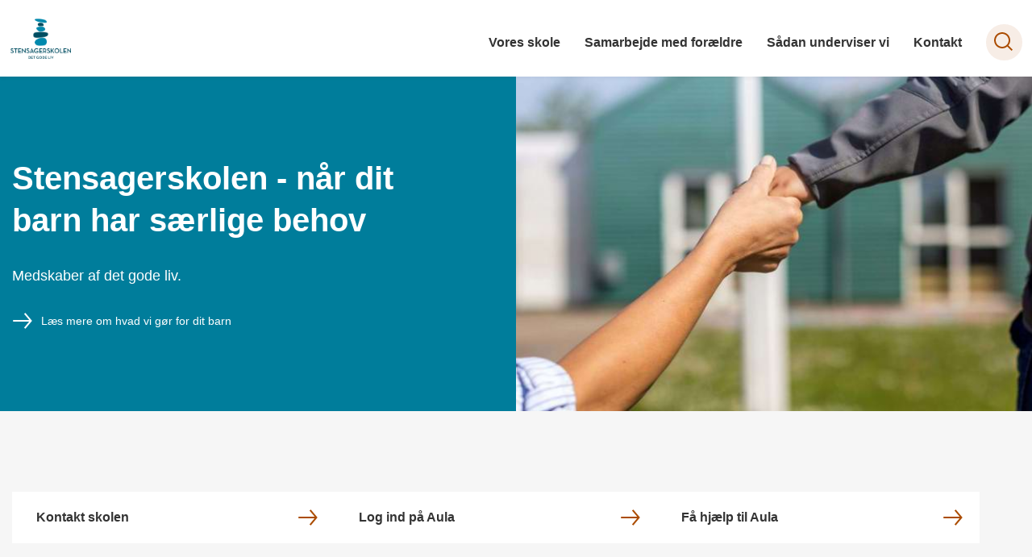

--- FILE ---
content_type: text/html; charset=utf-8
request_url: https://stensagerskolen.aarhus.dk/
body_size: 7176
content:
<!DOCTYPE html>

    <meta property="publicIp" content="52.15.209.47">

<html lang="da" style="">

<head prefix="og: http://ogp.me/ns#">

    <link rel="stylesheet" media="all" type="text/css" href="/assets/css/icons.css" />
    <link rel="stylesheet" href="/css/bundle.css?v=m40DlRCCunHivMtNOT6nFvEJJgI" />
    <link rel="stylesheet" type="text/css" media="print" href="/assets/css/print.css" />
    

    <script crossorigin="anonymous" src="https://cdnjs.cloudflare.com/ajax/libs/jquery/3.7.1/jquery.min.js"></script>
    <script src="https://cdnjs.cloudflare.com/ajax/libs/1000hz-bootstrap-validator/0.11.9/validator.min.js"></script>
    <script src="https://cdnjs.cloudflare.com/ajax/libs/twitter-bootstrap/4.3.1/js/bootstrap.bundle.min.js"></script>
    <script src="https://ajax.aspnetcdn.com/ajax/jquery.validate/1.16.0/jquery.validate.min.js"></script>
    <script src="https://ajax.aspnetcdn.com/ajax/mvc/5.2.3/jquery.validate.unobtrusive.min.js"></script>
    <script src="https://cdnjs.cloudflare.com/ajax/libs/js-cookie/2.2.1/js.cookie.min.js"></script>
    <script src="/Scripts/picturefill.min.js"></script>
    <script src="/Scripts/lazysizes.min.js"></script>
    <script src="/Scripts/ls.unveilhooks.min.js"></script>
    <script defer src="/scripts/cludo-voice-search.js"></script>
    <script defer src="/js/bundle.js?v=D43i7ag6iDnxkoOu2e-X7rfVFAE"></script>
    <script src="https://dreambroker.com/channel/embed/webc/dreambroker-studio-video-player.js"></script>

                    <!-- Cookieinformation -->
<script id="CookieConsent" src="https://policy.app.cookieinformation.com/uc.js" data-culture="DA" type="text/javascript"></script>                    <!-- Cookieinformation -->

    <!--Open Graph Metas-->
    <meta http-equiv="Content-Type" content="text/html; charset=utf-8">
    <title>Stensagerskolen </title>
        <link rel="alternate" hreflang="da" href="https://stensagerskolen.aarhus.dk/">
    <meta name="description" content="Stensagerskolen">
    <meta property="og:title" content="Stensagerskolen" />
    <meta name="twitter:title" content="Stensagerskolen" />
    <meta property="og:description" content="Stensagerskolen" />
    <meta name="twitter:description" content="Stensagerskolen" />
    <meta name="robots" content="index,follow">

    <meta property="og:url" content="https://stensagerskolen.aarhus.dk/" />
    <meta property="og:type" content="website" />
    <meta name="pageId" content="227978" />
    <meta name="page_date" content="2025-11-10T08:50:03Z" />
    <meta name="page_breadcrumb" content="" />

    <meta property="og:updated_time" content="2025-11-10T08.50.03Z" />
    <meta property="og:pageDate" content="0001-01-01T00.00.00Z" />




    <meta property="og:site_name" content="">
    <meta property="og:locale" content="da">
    <meta name="google-site-verification" content="">
    <meta name="viewport" content="initial-scale=1.0, maximum-scale=5.0, minimum-scale=1.0, width=device-width" />


        <link type="image/png" rel="icon" 48x48" href="/media/ws1h0hrp/stensagerskolen-logo.png?width=48&amp;height=48&amp;format=noformat&amp;v=1d5776e3fa6c6a0 sizes=" />
        <link type="image/png" rel="apple-touch-icon" sizes="57x57" href="/media/ws1h0hrp/stensagerskolen-logo.png?width=57&amp;height=57&amp;format=noformat&amp;v=1d5776e3fa6c6a0" />
        <link type="image/png" rel="apple-touch-icon" sizes="60x60" href="/media/ws1h0hrp/stensagerskolen-logo.png?width=60&amp;height=60&amp;format=noformat&amp;v=1d5776e3fa6c6a0" />
        <link type="image/png" rel="apple-touch-icon" sizes="72x72" href="/media/ws1h0hrp/stensagerskolen-logo.png?width=72&amp;height=72&amp;format=noformat&amp;v=1d5776e3fa6c6a0" />
        <link type="image/png" rel="apple-touch-icon" sizes="76x76" href="/media/ws1h0hrp/stensagerskolen-logo.png?width=76&amp;height=76&amp;format=noformat&amp;v=1d5776e3fa6c6a0" />
        <link type="image/png" rel="apple-touch-icon" sizes="114x114" href="/media/ws1h0hrp/stensagerskolen-logo.png?width=114&amp;height=114&amp;format=noformat&amp;v=1d5776e3fa6c6a0" />
        <link type="image/png" rel="apple-touch-icon" sizes="144x144" href="/media/ws1h0hrp/stensagerskolen-logo.png?width=144&amp;height=144&amp;format=noformat&amp;v=1d5776e3fa6c6a0" />
        <link type="image/png" rel="apple-touch-icon" sizes="180x180" href="/media/ws1h0hrp/stensagerskolen-logo.png?width=180&amp;height=180&amp;format=noformat&amp;v=1d5776e3fa6c6a0" />
        <link rel="icon" type="image/png" sizes="16x16" href="/media/ws1h0hrp/stensagerskolen-logo.png?width=16&amp;height=16&amp;format=noformat&amp;v=1d5776e3fa6c6a0" />
        <link rel="icon" type="image/png" sizes="32x32" href="/media/ws1h0hrp/stensagerskolen-logo.png?width=32&amp;height=32&amp;format=noformat&amp;v=1d5776e3fa6c6a0" />
        <link rel="icon" type="image/png" sizes="96x96" href="/media/ws1h0hrp/stensagerskolen-logo.png?width=96&amp;height=96&amp;format=noformat&amp;v=1d5776e3fa6c6a0" />
        <link rel="icon" type="image/png" 120x120" href="/media/ws1h0hrp/stensagerskolen-logo.png?width=120&amp;height=120&amp;format=noformat&amp;v=1d5776e3fa6c6a0 sizes=" />

    <meta name="msapplication-TileColor" content="#ffffff">
    <meta name="msapplication-TileImage" content="~/icons/ms-icon-144x144.png">
    <meta name="theme-color" content="#ffffff">




    <!-- Cludo tag -->



    <!-- Twitter -->
    <meta name="twitter:card" content="summary" />
    <!-- Twitter - Article -->

    
    <style>
        :root {
            --color-primary: #007d9b;
            
            
            
            
            
            
            
            
            
            
            
            
            --color-icons: #ab4c00;
            --color-arrows: #ab4c00;
            
            
            
            
            
            
            
            
            
            
            
            
            
            
            --color-link: #007d9b;
            
            
            
            
            
            
            
            
            
            
            
            
            
            
            
            
            
            
            
            
            
            
            
            
            
            
            
            
            
            
            
            
            
            
        }
    </style>

    <style>
            :root {
            
            
            --header-brand-height-lg: 50px;
            --header-brand-height-md: 50px;


                
                
                

                
                
                


                
                
                
                
                
                
                

            }
    </style>
</head>

<body class="cta-icon-arrow-long-thin list-icon-arrow-short    "  data-pageid="227978" data-print-logo="false">


    


    

<header class="header__megamenu-extended   ">
    <div>
        <a class="bypass-block" href="#main-content">G&#xE5; til hovedindhold</a>
    </div>

    <nav class="navbar navbar-expand-lg navbar__megamenu-extended    " aria-label="Hovednavigation">
        <div class="container header__container">
            <div class="navbar__megamenu__header">

                <a class="navbar-brand" href="https://stensagerskolen.aarhus.dk/" >
                            <img class="no-fit" src="/media/ws1h0hrp/stensagerskolen-logo.png" alt="logo" />
                            <h1 class="hidden">Stensagerskolen</h1>
                </a>

                <div class="navbar__megamenu__header__togglers">
                        <button id="navbarSearchToggleMobile" class="navbar__search-toggle" type="button" aria-pressed="false" aria-label="S&#xF8;ge knap" aria-haspopup="true" aria-expanded="false">
                            <svg width="23" height="23" viewBox="0 0 23 23" fill="none" xmlns="http://www.w3.org/2000/svg">
                                <path fill-rule="evenodd" clip-rule="evenodd" d="M16.3 17.7C14.6 19.1 12.4 20 10 20C4.5 20 0 15.5 0 10C0 4.5 4.5 0 10 0C15.5 0 20 4.5 20 10C20 12.4 19.2 14.6 17.7 16.3L23 21.5L21.5 23L16.3 17.7ZM18 10C18 14.4 14.4 18 10 18C5.6 18 2 14.4 2 10C2 5.6 5.6 2 10 2C14.4 2 18 5.6 18 10Z" fill="#2961D0"></path>
                            </svg>
                        </button>
                    <button class="navbar-toggler" type="button" data-toggle="collapse" data-target=".navbar-collapse" aria-expanded="false" aria-label="Vis menu">
                        <div class="navbar-toggler-icon"><span></span><span></span><span></span></div>
                    </button>
                </div>
            </div>
                <div class="navbar-collapse">

                        <div class="navbar-nav__primary-container">
                            <ul class="nav navbar-nav navbar-nav__primary">
                                            <li class="nav-item ">
                                                    <a class="nav-link "  href="/vores-skole">Vores skole</a>
                                            </li>
                                            <li class="nav-item ">
                                                    <a class="nav-link "  href="/samarbejde-med-foraeldre">Samarbejde med for&#xE6;ldre</a>
                                            </li>
                                            <li class="nav-item dropdown">
                                                    <div class="nav-item__togglers">
                                                        <a class="nav-link dropdown-toggle dropdown-toggle__desktop " href="/saadan-underviser-vi">S&#xE5;dan underviser vi</a>
                                                        <button class="dropdown-toggle dropdown-toggle__mobile dropdown-toggle__tab" aria-expanded="false" aria-label="S&#xE5;dan underviser vi menu">
                                                            <span>S&#xE5;dan underviser vi menu</span>
                                                        </button>
                                                    </div>
                                                    <div class="dropdown-menu dropdown-menu__megamenu megamenu">
                                                        <div class="container">
                                                            <div class="row">
                                                                <div class="col-lg-9">
                                                                    <div class="dropdown-menu__megamenu__links">
                                                                        <div class="container">
                                                                            <div class="row">
                                                                                <button aria-expanded="true" class="nav-item nav-back-link">
                                                                                    <span class="nav-link">S&#xE5;dan underviser vi</span>
                                                                                </button>
                                                                                    <div class="col-md-12 col-lg-4">
                                                                                        <div class=" list__links">
                                                                                                <ul class="">
                                                                                                </ul>
                                                                                        </div>
                                                                                    </div>
                                                                            </div>
                                                                        </div>
                                                                    </div>
                                                                </div>
                                                                <div class="col-lg-3">
                                                                </div>
                                                            </div>
                                                        </div>
                                                    </div>
                                            </li>
                                            <li class="nav-item ">
                                                    <a class="nav-link "  href="/kontakt">Kontakt</a>
                                            </li>
                                    <li class=" nav-item__search-toggle">
                                                <button id="navbarSearchToggle" class="navbar__search-toggle" data-textOpen="&#xC5;ben global s&#xF8;gning" data-textClose="Luk global s&#xF8;gning" type="button" aria-label="S&#xF8;ge knap" aria-haspopup="true" aria-expanded="false">
                                                    <svg width="23" height="23" viewBox="0 0 23 23" fill="none" xmlns="http://www.w3.org/2000/svg">
                                                        <path fill-rule="evenodd" clip-rule="evenodd" d="M16.3 17.7C14.6 19.1 12.4 20 10 20C4.5 20 0 15.5 0 10C0 4.5 4.5 0 10 0C15.5 0 20 4.5 20 10C20 12.4 19.2 14.6 17.7 16.3L23 21.5L21.5 23L16.3 17.7ZM18 10C18 14.4 14.4 18 10 18C5.6 18 2 14.4 2 10C2 5.6 5.6 2 10 2C14.4 2 18 5.6 18 10Z" fill="#2961D0"></path>
                                                    </svg>
                                                </button>
                                        </li>
                            </ul>
                        </div>

                </div>
        </div>
    </nav>
        <div class="header__megamenu-extended__search-bar ">
            <div class="container">
                <form id="global-search-form" class="header__megamenu-extended__search-bar__form" method="GET" action="/soegeresultatsside/" role="search" autocomplete="off">
                    <div class="form-group ">
                        <input data-useraffle="False" class="js-auto-suggestions" data-search-pageid="228014" type="search" name="query" placeholder="S&#xF8;g efter indhold p&#xE5; hele siden her" required="" aria-label="S&#xF8;g efter indhold p&#xE5; hele siden her">
                        <button id="search-submit" type="submit">S&#xF8;g</button>
                    </div>
                </form>
            </div>
        </div>



<script>
    jQuery(function () {
        CheckBannerShowed()

    });
    jQuery(document).on("click", ".banner__alert__close", function () {
        var id = jQuery(this).data("bannerid");
        console.log(id)
        setCookieBanner(id)
        jQuery(".banner__alert[data-id='" + id + "']").fadeOut("fast");

    });

    function CheckBannerShowed() {
        var bannerIds = Cookies.get('BANNER-IDS');
        if (bannerIds != undefined && bannerIds != "") {
            var ids = bannerIds.split(",")
            var banner = jQuery('.banner__alert');
            $.each(banner, function (index, item) {
                if (jQuery.inArray(jQuery(item).data("id"), ids) == -1) {
                    jQuery(item).css("display", "flex").hide().show()
                }
            });

        } else {
            jQuery(".banner__alert").css("display", "flex")
                .hide()
                .show();
        }
    }
    function setCookieBanner(id) {
        var bannerIds = Cookies.get('BANNER-IDS');
        var ids = [];

        let dt = new Date();
        dt.setMinutes(dt.getMinutes() + 30)
        if (bannerIds != undefined && bannerIds != "") {
            ids = bannerIds.split(",")
            ids.push(id);
            Cookies.set('BANNER-IDS', ids.join(","), { expires: dt })
        } else {
            ids.push(id)
            Cookies.set('BANNER-IDS', ids.join(","), { expires: dt })
        }
    }
</script></header>



    




    <main id="main-content" class="">

                        

<section class=" mb--large  ">
    <div class="container">
    </div>



<div class="container-fluid">
    <div class="media-box  media-box--equal-heights   bg--primary">

        <div class="media-box__media">
                        <img data-sizes="auto"
                             data-src="/media/hhddc31i/haandtryk-udenfor-stensagerskolen.jpg?width=950&amp;height=400&amp;v=1d9c585b8c1c850"
                             loading="lazy" class="lazyload"
                             alt="H&#xE5;ndtryk udenfor Stensagerskolen" />
        </div>
        <div class="container">
            <div class="row">
                <div class="col-md-12 col-lg-6">
                    <div class="media-box__text">
                                    <h2 class="h1">Stensagerskolen - n&#xE5;r dit barn har s&#xE6;rlige behov</h2>

                                <div class="rich-text">
                                    <p>Medskaber af det gode liv.</p>
                                </div>

                            <div class="link-container">
                                    <a class="btn__link btn__link-arrow--long" href="https://stensagerskolen.aarhus.dk/vores-skole/om-skolen"><div class="arrow"></div><span>Læs mere om hvad vi gør for dit barn</span></a>
                            </div>
                    </div>
                </div>
            </div>
        </div>
    </div>
</div>

</section>
                        
    <section class="  mb--large ">
        <div class="container">
            <div class="row">
                <div class="col-md-12">
                    <div class="link-boxes">


    <a class="link-box link-box__arrow" href="https://stensagerskolen.aarhus.dk/kontakt/kontakt-os">
        <span>Kontakt skolen</span>
        <div class="arrow">
        </div>
    </a>

    <a class="link-box link-box__arrow" href="https://www.aula.dk/portal/#/login">
        <span>Log ind på Aula</span>
        <div class="arrow">
        </div>
    </a>

    <a class="link-box link-box__arrow" href="https://www.aarhus.dk/borger/pasning-skole-og-uddannelse/skole-sfo-og-klub/foer-dit-barn-starter-i-skole/en-god-skolestart/samarbejde-mellem-skole-og-hjem/foelg-med-i-dit-barns-hverdag/aula">
        <span>Få hjælp til Aula</span>
        <div class="arrow">
        </div>
    </a>
                    </div>
                </div>
            </div>
        </div>
    </section>

                        

<section class=" mb--large  ">
    <div class="container">
    </div>



<div class="container">
        <div class="row">
            <div class="col-md-12">
    <div class="media-box  media-box--equal-heights  reverse bg--transparent">

        <div class="media-box__media">
                        <img data-sizes="auto"
                             data-src="/media/0w0jd3oo/stensagerskolen_123.jpg?width=690&amp;height=625&amp;v=1d58e5073dba500"
                             loading="lazy" class="lazyload"
                             alt="" />
        </div>
        <div class="container">
            <div class="row">
                <div class="col-md-12 col-lg-6">
                    <div class="media-box__text">
                                    <h2 class="h1">&#xC5;bent hus p&#xE5; Stensagerskolen</h2>

                                <div class="rich-text">
                                    <p>Stensagerskolen inviterer til Åbent hus for forældre til børnehavebørn tilknyttet særlige dagtilbud i Aarhus.</p>
<p><strong>Tid</strong>: Onsdag d. 26/11-25 Kl. 17.30 -18.30</p>
<p><strong>Sted</strong>: Janesvej 2 8220 Brabrand, indgang A</p>
                                </div>

                            <div class="link-container">
                                    <a class="btn btn__component has-arrow has-icon" href="https://stensagerskolen.aarhus.dk/media/y4cka300/aabent-hus-arrangement-paa-stensagerskolen-2025.pdf"><div class="btn__component__icon icon-children"></div><div class="btn__component__text">Invitationen til Åbent hus arrangement på Stensagerskolen</div><div class="arrow"></div></a>
                            </div>
                    </div>
                </div>
            </div>
        </div>
    </div>
    </div>
</div>
</div>

</section>
                        

<section class=" mb--large  ">
    <div class="container">
    </div>



<div class="container">
        <div class="row">
            <div class="col-md-12">
    <div class="media-box  media-box--equal-heights   bg--transparent">

        <div class="media-box__media">
                        <img data-sizes="auto"
                             data-src="/media/xpknpwho/stensagerskolen_280.jpg?width=690&amp;height=625&amp;v=1daad217727bd30"
                             loading="lazy" class="lazyload"
                             alt="" />
        </div>
        <div class="container">
            <div class="row">
                <div class="col-md-12 col-lg-6">
                    <div class="media-box__text">
                                    <h2 class="h1">N&#xE5;r dit barn starter i skolen</h2>

                                <div class="rich-text">
                                    <p>Se alle vores videoer til dig, der har en skolestarter på Stensagerskolen.</p>
                                </div>

                            <div class="link-container">
                                    <a class="btn__link btn__link-arrow--long" href="https://stensagerskolen.aarhus.dk/vores-skole/naar-dit-barn-starter-i-skolen"><div class="arrow"></div><span>Når dit barn starter i skolen</span></a>
                            </div>
                    </div>
                </div>
            </div>
        </div>
    </div>
    </div>
</div>
</div>

</section>
                        
    <section class=" mb--large ">
        <div class="container">
            <div class="row">
                <div class="col-md-12">
                    <div class="">
                        
<div data-view="ncInfoboxIconLinks" class="info-box__links__icon js-info-box__links__icon">
    <div class="container">
        <div class="row row--grid">
                <div class="col-lg-4">
                    <div class="  info-box__links__icon__item js-info-box__links__icon__item ">
                            <button class="js-toggle">
                                <div class="info-box__links__icon__item__header js-info-box__links__icon__item__header">
                                        <div class="info-box__links__icon__item__header__image icon-family1"></div>

                                        <h2 class="h3">Mere om vores skole</h2>



                                </div>
                            </button>


                            <div class="info-box__links__icon__item__body js-info-box__links__icon__item__body" style="">
                                <div class="info-box__links__icon__item__body__contents">
                                    <div class="list__links">
                                        <ul class="ul--flex-wrap">
                                                                    <li><a class="list__link" href="/vores-skole/dit-barns-sociale-udvikling-og-trivsel"><strong></strong> Dit barns sociale udvikling og trivsel</a></li>
                                        </ul>
                                    </div>
                                        <a class="btn__link" href="https://stensagerskolen.aarhus.dk/vores-skole" rel="">Se flere emner</a>
                                </div>
                            </div>
                    </div>
                </div>
                <div class="col-lg-4">
                    <div class="  info-box__links__icon__item js-info-box__links__icon__item ">
                            <button class="js-toggle">
                                <div class="info-box__links__icon__item__header js-info-box__links__icon__item__header">
                                        <div class="info-box__links__icon__item__header__image icon-spellcheck"></div>

                                        <h2 class="h3">Mere om vores undervisning</h2>



                                </div>
                            </button>


                            <div class="info-box__links__icon__item__body js-info-box__links__icon__item__body" style="">
                                <div class="info-box__links__icon__item__body__contents">
                                    <div class="list__links">
                                        <ul class="ul--flex-wrap">
                                        </ul>
                                    </div>
                                        <a class="btn__link" href="https://stensagerskolen.aarhus.dk/saadan-underviser-vi" rel="">Se flere emner</a>
                                </div>
                            </div>
                    </div>
                </div>
                <div class="col-lg-4">
                    <div class="  info-box__links__icon__item js-info-box__links__icon__item ">
                            <button class="js-toggle">
                                <div class="info-box__links__icon__item__header js-info-box__links__icon__item__header">
                                        <div class="info-box__links__icon__item__header__image icon-agreement"></div>

                                        <h2 class="h3">Mere om samarbejde med for&#xE6;ldre</h2>



                                </div>
                            </button>


                            <div class="info-box__links__icon__item__body js-info-box__links__icon__item__body" style="">
                                <div class="info-box__links__icon__item__body__contents">
                                    <div class="list__links">
                                        <ul class="ul--flex-wrap">
                                                                    <li><a class="list__link" href="/samarbejde-med-foraeldre/et-godt-samarbejde-mellem-skole-og-hjem"><strong></strong> Et godt samarbejde mellem skole og hjem</a></li>
                                        </ul>
                                    </div>
                                        <a class="btn__link" href="https://stensagerskolen.aarhus.dk/samarbejde-med-foraeldre" rel="">Se flere emner</a>
                                </div>
                            </div>
                    </div>
                </div>
                <div class="col-lg-4">
                    <div class="  info-box__links__icon__item js-info-box__links__icon__item ">
                            <button class="js-toggle">
                                <div class="info-box__links__icon__item__header js-info-box__links__icon__item__header">
                                        <div class="info-box__links__icon__item__header__image icon-mail-open-at-sign"></div>

                                        <h2 class="h3">Kontakt</h2>



                                </div>
                            </button>


                            <div class="info-box__links__icon__item__body js-info-box__links__icon__item__body" style="">
                                <div class="info-box__links__icon__item__body__contents">
                                    <div class="list__links">
                                        <ul class="ul--flex-wrap">
                                                                    <li><a class="list__link" href="/kontakt/soeg-job-hos-os"><strong></strong> S&#xF8;g job hos os</a></li>
                                        </ul>
                                    </div>
                                        <a class="btn__link" href="https://stensagerskolen.aarhus.dk/kontakt" rel="">Se flere emner</a>
                                </div>
                            </div>
                    </div>
                </div>
        </div>
    </div>
</div>

                    </div>
                </div>
            </div>
        </div>
    </section>

    </main>









<footer class="footer bg--footer hightlight-links">
    <div class="footer__container">
        <div class="container">
            <div class="row">
                        <div class="col-md-12 col-lg-3 order-mobile-0 col--footer">
                            <div class="row">
                                        <div class="col-md-12 col-lg-12  ">

        <div class="logo mb--xsmall">
            <img src="/media/004oclej/aak_02_venstre_neg.png?quality=95&amp;v=1d43ada64877ef0" alt=" " data-defaultLogo="/media/004oclej/aak_02_venstre_neg.png?quality=95&amp;v=1d43ada64877ef0" data-darkmodeLogo="/media/004oclej/aak_02_venstre_neg.png?quality=95&amp;v=1d43ada64877ef0" />
        </div>
                                        </div>
                            </div>
                        </div>
                        <div class="col-md-12 col-lg-3 order-mobile-0 col--footer">
                            <div class="row">
                                        <div class="col-md-12 col-lg-12 mb--medium ">

    <div class="footer__content   ">
                <h2 class="h3  ">Kontakt Stensagerskolen</h2>
        <div class=" rich-text">
            <p>Stensagerskolen<br>Janesvej 2<br>8220 Brabrand</p>
<p>Telefon: 87 13 65 00<br>Email: stensagerskolen@mbu.aarhus.dk<br>EAN: 5798005773498</p>
        </div>

    </div>
                                        </div>
                            </div>
                        </div>
                        <div class="col-md-12 col-lg-3 order-mobile-0 col--footer">
                            <div class="row">
                                        <div class="col-md-12 col-lg-12 mb--medium ">

    <div class="footer__content   ">
        <div class=" rich-text">
            
        </div>

    </div>
                                        </div>
                            </div>
                        </div>
                        <div class="col-md-12 col-lg-3 order-mobile-0 col--footer">
                            <div class="row">
                                        <div class="col-md-12 col-lg-12  ">
                                        </div>
                            </div>
                        </div>
            </div>
        </div>
    </div>
</footer>
<style>
    :root {
        --footer-brand-height-lg: 60px; --footer-brand-height-md: 60px; --footer-pt-lg: 100px; --footer-pt-md: 50px; --footer-pb-lg: 100px; --footer-pb-md: 50px;
    }
</style>





                <!-- Siteimprove med Cookie-consent -->
<script>
    window.addEventListener('CookieInformationConsentGiven', function (event) { 
        if (CookieInformation.getConsentGivenFor('cookie_cat_statistic')) {
            /*<![CDATA[*/
                (function() {
                    var sz = document.createElement('script'); sz.type = 'text/javascript'; sz.async = true;
                    sz.src = '//siteimproveanalytics.com/js/siteanalyze_2240844.js';
                    var s = document.getElementsByTagName('script')[0]; s.parentNode.insertBefore(sz, s);
                })();
            /*]]>*/
        } 
    }, false);

</script>                <!-- Siteimprove med Cookie-consent -->
                

    
<script src="https://cdnjs.cloudflare.com/ajax/libs/popper.js/2.9.2/umd/popper.min.js"></script>

</body>
</html>


--- FILE ---
content_type: text/css
request_url: https://stensagerskolen.aarhus.dk/assets/css/print.css
body_size: 2911
content:
@page{size:A4;margin:2cm;margin-top:3cm;@top-right{font-size:9pt;content:counter(page) "/" counter(pages)}@bottom-right{font-size:9pt;content:""}}@media print and (color){*{-webkit-print-color-adjust:exact !important}}@media print and (color){body{max-width:80%;margin:0;padding:0}*,*:before,*:after{background:rgba(0,0,0,0) !important;color:#000 !important;-webkit-box-shadow:none !important;box-shadow:none !important;text-shadow:none !important;-webkit-print-color-adjust:exact !important}a,a:visited{text-decoration:underline}a[href]:after{content:" (" attr(href) ")";display:inline;font-size:10pt;color:#001aff}a[href^="#"]:after,a[href^="javascript:"]:after{content:""}main[class^=article]~section{display:none !important}pre{white-space:pre-wrap !important}pre,blockquote{border:1px solid #999;page-break-inside:avoid}thead{display:table-header-group}tr,img{page-break-inside:avoid}p,h2,h3{orphans:3;widows:3}h2,h3{page-break-after:avoid}blockquote{border:none}main section{display:-webkit-box !important;display:-ms-flexbox !important;display:flex !important}[class*=bg-]{background:unset !important}.section-padding{padding:0}.btn__link .arrow::after,.btn__link .icon-download::after{display:none}.btn__primary,.btn__selfservice{display:none !important}.btn__primary a,.btn__selfservice a{display:none}.btn.btn__component{display:block !important;background:none !important;color:#000 !important;border-color:#000 !important}.btn.btn__component .btn__component__icon::before{display:none}.btn__link-arrow--short,.btn__link{display:none}.hero .hero__article{margin-bottom:30px}.hero .hero__article[class*=bg-]{padding-bottom:0}.hero .hero__article .hero__article__text{padding-top:0;max-width:95%}.hero.hero__search-bar .search-bar--small{display:none}.hero__event .hero__event__content{padding-bottom:0}.hero__event .hero__event__content ul{height:auto !important}.hero.hero__text-box .hero-inner,.hero__carousel .hero-inner{margin-bottom:0 !important;background-color:#fff !important;border:1px solid #919191}.hero__carousel .hero{margin-bottom:0 !important}.hero__multi-boxes{height:450px}.hero__multi-boxes .hero__multi-boxes__box{background-color:#fff !important;border:1px solid #919191}.hero__multi-boxes .hero__multi-boxes__box .span__link{display:none}.section-divider{display:none}.banner__cta{display:none}.article-wrapper{padding-bottom:0 !important}.accordion{width:100%;max-width:90%;margin-left:0;-webkit-box-sizing:border-box;box-sizing:border-box}.accordion .accordion__toggle-btn{display:none}.accordion-header{padding:15px 0 !important}.accordion-header::before{border-bottom:none !important}.accordion-header:hover{padding-left:0}.accordion-items::before{border-top:0 !important}.accordion-body{display:block !important}.accordion-body__contents{padding-left:0 !important}.accordion-body__contents .image{display:block}.accordion[class*=article-element-bg--]{border:none !important;background:#f7f7f7 !important;padding:30px 20px}.accordion[class*=article-element-bg--]:after{display:none}.accordion[class*=article-element-bg--] .accordion__title,.accordion[class*=article-element-bg--] .accordion__sub-title{padding:0 0 30px 0}.accordion[class*=article-element-bg--] .accordion-header{padding-left:0 !important;background:#f7f7f7 !important}.accordion[class*=article-element-bg--] .accordion__item{border-top:1px solid #919191}.accordion[class*=article-element-bg--] .accordion__item:first-of-type{border-top:none !important}.accordion[class*=article-element-bg--] .accordion__item::before{width:100%;border-bottom:none}.accordion[class*=article-element-bg--] .accordion__item:last-child{padding-bottom:0;border-bottom:1px solid #919191}.list__links li{padding-left:0 !important;margin-left:0 !important}.spot-box,.blockquote{padding:0}.spot-box div[class^=icon],.spot-box .blockquote__image,.spot-box .spot-box__imagery img,.blockquote div[class^=icon],.blockquote .blockquote__image,.blockquote .spot-box__imagery img{display:none}.card.card__meeting,.card.card__portrait,.card.card__contact--vertical,.card.card__person,.card.card__list,.card.card__image,.card.card__event{text-decoration:none}.card.card__meeting .arrow,.card.card__portrait .arrow,.card.card__contact--vertical .arrow,.card.card__person .arrow,.card.card__list .arrow,.card.card__image .arrow,.card.card__event .arrow{display:none}.card.card__meeting{min-height:auto;padding:0}.card.card__portrait .card__portrait__text,.card.card__portrait .contact,.card.card__portrait .card__person__text,.card.card__contact--vertical .card__portrait__text,.card.card__contact--vertical .contact,.card.card__contact--vertical .card__person__text,.card.card__person .card__portrait__text,.card.card__person .contact,.card.card__person .card__person__text{padding:15px 0 0 0}.card.card__contact--horizontal img,.card.card__business img{display:block !important}.card.card__contact--vertical .contact__image,.card.card__contact--vertical .card__person__image,.card.card__person .contact__image,.card.card__person .card__person__image{height:100%;width:100%}.card.card__contact--vertical .contact__image img,.card.card__contact--vertical .card__person__image img,.card.card__person .contact__image img,.card.card__person .card__person__image img{height:300px;width:260px}.card.card__contact--vertical a,.card.card__person a{display:none}.card.card__image{margin-bottom:15px !important;height:-webkit-fit-content;height:-moz-fit-content;height:fit-content;max-height:-webkit-fit-content;max-height:-moz-fit-content;max-height:fit-content;min-height:unset !important;padding:0 !important}.card.card__image[href]:after{content:" (" attr(href) ")";font-size:10pt;color:#001aff}.card.card__image .card__image__media{position:relative;display:none}.card.card__image .card__image__content{padding:0;height:-webkit-fit-content;height:-moz-fit-content;height:fit-content}.card.card__event .card__event__image__date{background-color:#fff !important;border:1px solid #919191}.card.card__event .card__event__content{padding:15px 0 0 0}.card.card__cta{border:1px solid #919191;max-width:85%}.card.card__cta .card__cta__image{display:none}.card.card__cta .btn.btn__primary{display:block !important;border:none;text-align:left;color:#000;background:none}.card.card__portrait{border:1px solid #919191;max-width:85%}.card.card__portrait .card__portrait__text{padding-left:15px}.info-box-article__contact{margin-top:40px;border-top-width:2px;border-top-color:#919191}.info-box-article__contact .info-box-article__icon{display:none}.info-box.info-box__publications .list li a{-webkit-box-orient:vertical;-webkit-box-direction:normal;-ms-flex-direction:column;flex-direction:column}.info-box.info-box__publications .arrow{display:none}.info-box.info-box__publications .list__image{max-width:100%;width:100%;margin-right:0}.info-box-article{border-top-color:#f1f1f1}.info-box__links__icon .info-box__links__icon__item__header:after{display:none}.info-box__links__icon .info-box__links__icon__item__body{display:-webkit-box;display:-ms-flexbox;display:flex}.media-box{-webkit-box-orient:vertical;-webkit-box-direction:normal;-ms-flex-direction:column;flex-direction:column}.media-box.media-box--full-width.reverse .row{-webkit-box-orient:horizontal;-webkit-box-direction:normal;-ms-flex-direction:row;flex-direction:row}.media-box.media-box--full-width .media-box__media{position:relative;width:100vw;height:450px}.media-box.media-box--full-width .media-box__media img{height:450px;width:auto}.media-box .media-box__text{padding:15px 0 !important;margin:0}.events .arrow{display:none}.link-boxes .link-box__icon,.link-boxes .link-box__arrow{text-decoration:none;padding:15px 0 0 0}.link-boxes .arrow,.link-boxes .icon-download{display:none}.image{display:block}.image img{max-height:480px}img{max-height:480px}.video{display:none}.video svg{display:none}.video p.caption{margin-top:20px !important}.rich-text{max-width:95%}.owl-carousel .owl-nav,.owl-carousel .owl-dots{display:none}.owl-carousel .owl-stage-outer{height:unset !important}.side-menu{display:none}.fact-box{background-color:#f7f7f7 !important;width:100%;max-width:90%;-webkit-box-sizing:border-box;box-sizing:border-box}.fact-box.fact-box--collapsible .fact-box__content{margin-bottom:30px}.fact-box.fact-box--collapsible .read-more-button{display:none}.fact-box.fact-box--collapsible .closed{max-height:100% !important;-webkit-mask-image:unset}.fact-box .fact-box__title{padding-bottom:0}.fact-box .fact-box__title:after{display:none}.fact-box,.card__contact--horizontal,.card.card__business{width:99%;max-width:90%;-webkit-box-sizing:border-box;box-sizing:border-box}.table-hours .status{display:none}.side-box{max-width:30% !important;display:inline-block !important}.side-boxes__most-popular{padding:0}.side-boxes__most-popular ol{padding-left:0}.side-boxes__most-popular a{-webkit-box-orient:vertical;-webkit-box-direction:normal;-ms-flex-direction:column;flex-direction:column}.side-boxes__most-popular a span{margin-top:0 !important}.side-boxes__counter .side-boxes__counter__content p{width:auto}.title .title__icon .title__icon__bg{border:1px solid #919191}.table th{text-align:left}.list__link{padding-left:0 !important;margin-left:0 !important}.list__link::before{display:none}.breadcrumb,.box-wrapper,.breadcrumb-container,.article-anchor-menu,.service-menu,.link-boxes__article,.info-box-article__links,.info-box-article__documents,progress,.feedback-banner,.owl-card__portrait-carousel,.btn-container,.btn,.filter-menu,footer,header,.picker-button,.top-link__container,.info-box-article__comments,.style-burger,.cludo-button,#Coi-Renew,#CybotCookiebotDialog,#CookiebotWidget,#cookie-information-template-wrapper,.style-burger,.style-menu,.swiper--image,.image-gallery,.color-picker,.editorButton{display:none !important}}
/*# sourceMappingURL=print.css.map */
